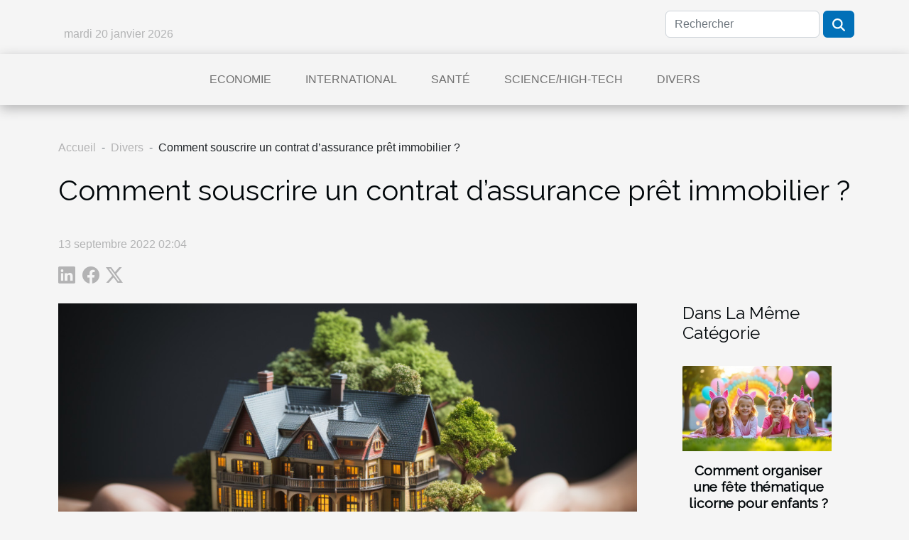

--- FILE ---
content_type: text/html; charset=UTF-8
request_url: https://www.kip-kol.com/comment-souscrire-un-contrat-dassurance-pret-immobilier
body_size: 7657
content:
<!DOCTYPE html>
    <html lang="fr">
<head>
    <meta charset="utf-8">
    <title>Comment souscrire un contrat d’assurance prêt immobilier ?</title>
<meta name="description" content="">

<meta name="robots" content="follow,index" />
<link rel="icon" type="image/png" href="/favicon.png" />
    <meta name="viewport" content="width=device-width, initial-scale=1">
    <link rel="stylesheet" href="/css/style2.css">
</head>
<body>
    <header>
    <div class="container row">
    <!--    <time datetime="2026-01-20 11:37:52">20 janvier 2026 11:37</time> -->
    <time id="currentDatetimeLang"></time>
    <script>
    document.addEventListener('DOMContentLoaded', function() {
        const dateElement = document.getElementById('currentDatetimeLang');
        const current = new Date();
        const options = { weekday: 'long', year: 'numeric', month: 'long', day: 'numeric' };
        
        const htmlLang = document.documentElement.lang;
        
        const dateString = current.toLocaleDateString(htmlLang, options);
        dateElement.textContent = dateString;
    });
</script>

        <form class="d-flex" role="search" method="get" action="/search">
    <input type="search" class="form-control"  name="q" placeholder="Rechercher" aria-label="Rechercher"  pattern=".*\S.*" required>
    <button type="submit" class="btn">
        <svg xmlns="http://www.w3.org/2000/svg" width="18px" height="18px" fill="currentColor" viewBox="0 0 512 512">
                    <path d="M416 208c0 45.9-14.9 88.3-40 122.7L502.6 457.4c12.5 12.5 12.5 32.8 0 45.3s-32.8 12.5-45.3 0L330.7 376c-34.4 25.2-76.8 40-122.7 40C93.1 416 0 322.9 0 208S93.1 0 208 0S416 93.1 416 208zM208 352a144 144 0 1 0 0-288 144 144 0 1 0 0 288z"/>
                </svg>
    </button>
</form>
    </div>
    <div class="container-fluid d-flex justify-content-center">
        <nav class="navbar container navbar-expand-xl m-0 pt-3">
            <div class="container-fluid">
                <button class="navbar-toggler" type="button" data-bs-toggle="collapse" data-bs-target="#navbarSupportedContent" aria-controls="navbarSupportedContent" aria-expanded="false" aria-label="Toggle navigation">
                    <svg xmlns="http://www.w3.org/2000/svg" fill="currentColor" class="bi bi-list" viewBox="0 0 16 16">
                        <path fill-rule="evenodd" d="M2.5 12a.5.5 0 0 1 .5-.5h10a.5.5 0 0 1 0 1H3a.5.5 0 0 1-.5-.5m0-4a.5.5 0 0 1 .5-.5h10a.5.5 0 0 1 0 1H3a.5.5 0 0 1-.5-.5m0-4a.5.5 0 0 1 .5-.5h10a.5.5 0 0 1 0 1H3a.5.5 0 0 1-.5-.5"></path>
                    </svg>
                </button>
                <div class="collapse navbar-collapse" id="navbarSupportedContent">
                    <ul class="navbar-nav">
                                                    <li class="nav-item">
    <a href="/economie" class="nav-link">Economie</a>
    </li>
                                    <li class="nav-item">
    <a href="/international" class="nav-link">International</a>
    </li>
                                    <li class="nav-item">
    <a href="/sante" class="nav-link">Santé</a>
    </li>
                                    <li class="nav-item">
    <a href="/sciencehigh-tech" class="nav-link">Science/High-tech</a>
    </li>
                                    <li class="nav-item">
    <a href="/divers" class="nav-link">Divers</a>
    </li>
                            </ul>
                </div>
            </div>
        </nav>
    </div>
</header>
<div class="container">
        <nav aria-label="breadcrumb"
               style="--bs-breadcrumb-divider: '-';" >
            <ol class="breadcrumb">
                <li class="breadcrumb-item"><a href="/">Accueil</a></li>
                                    <li class="breadcrumb-item  active ">
                        <a href="/divers" title="Divers">Divers</a>                    </li>
                                <li class="breadcrumb-item">
                    Comment souscrire un contrat d’assurance prêt immobilier ?                </li>
            </ol>
        </nav>
    </div>
<div class="container-fluid">
    <main class="container sidebar-default mt-2">
        <div class="row">

                            <h1>
                    Comment souscrire un contrat d’assurance prêt immobilier ?                </h1>
            
            <fieldset><time datetime="2022-09-13 02:04:12">13 septembre 2022 02:04</time>                <ul>
                    <li><a href="https://www.linkedin.com/shareArticle?url=https://www.kip-kol.com/comment-souscrire-un-contrat-dassurance-pret-immobilier&amp;title=Comment souscrire un contrat d’assurance prêt immobilier ?" rel="nofollow" target="_blank"><i class="social-linkedin"></i></a></li>
                    <li><a href="https://www.facebook.com/sharer.php?u=https://www.kip-kol.com/comment-souscrire-un-contrat-dassurance-pret-immobilier" rel="nofollow" target="_blank"><i class="social-facebook"></i></a></li>
                    <li><a href="https://twitter.com/share?url=https://www.kip-kol.com/comment-souscrire-un-contrat-dassurance-pret-immobilier&amp;text=Comment souscrire un contrat d’assurance prêt immobilier ?" rel="nofollow" target="_blank"><i class="social-twitter"></i></a></li>
            </ul></fieldset>
            <div class="col-lg-9 order-1 order-lg-2 col-12 main">
                <img class="img-fluid" src="/images/comment-souscrire-un-contrat-dassurance-pret-immobilier.jpg" alt="Comment souscrire un contrat d’assurance prêt immobilier ?">                                <article class="container main" ><div><p><span style="background-color:transparent;color:#000000">Avant de faire une offre de crédit immobilier, la banque peut vous demander de souscrire une assurance emprunteur. Ceci permet à la banque de pouvoir récupérer son argent en cas de sinistre. En quoi consiste le contrat d’assurance emprunteur et comment y souscrire&nbsp;? Des réponses sont disponibles dans cet extrait.</span></p>
<h2 id="anchor_0"><span style="background-color:transparent;color:#2f5496">En quoi consiste le contrat d’assurance emprunteur&nbsp;?</span></h2>
<p><span style="background-color:transparent;color:#000000">&nbsp;Une assurance emprunteur couvre le paiement de tout ou partie du remboursement du crédit restant dû lorsque vous vous trouvez dans certaines situations. Cliquez pour&nbsp;</span><a href="https://www.avocatspro.fr/">voir</a> <span style="background-color:transparent;color:#000000">plus d’informations. Ces situations sont les suivantes&nbsp;: le décès et perte totale et irréversible d’autonomie, l’invalidité permanente ou partielle et l’incapacité temporaire de travail. Éventuellement perte d’emploi, car vous êtes libre de prendre ou non cette garantie</span></p>
<p><span style="background-color:transparent;color:#000000">La banque fixe des garanties minimales. Elle estime ensuite le coût de l’assurance de votre futur crédit. Mais vous pouvez vous adresser à un autre assureur. Dans tous les cas, vous devrez remplir un questionnaire de santé pour pouvoir obtenir une proposition de contrat d’assurance.</span></p>
<h2 id="anchor_1"><span style="background-color:transparent;color:#2f5496">L’assurance emprunteur est-elle obligatoire&nbsp;?</span></h2>
<p><span style="background-color:transparent;color:#000000">&nbsp;La banque auprès de laquelle vous sollicitez un prêt immobilier peut vous demander de souscrire une assurance emprunteur. La banque peut vous proposer son contrat d’assurance de prêt ou le contrat d’assurance d’un de ses partenaires. On parle alors de contrat d’assurance groupe.&nbsp;</span></p>
<p><span style="background-color:transparent;color:#000000">La banque définit les caractéristiques du contrat d’assurance dont elle a besoin en fonction de plusieurs facteurs. Il s’agit entre autre du type de prêt demandé que ce soit pour acheter votre résidence principale ou pour un investissement locatif et de votre statut professionnel. Elle définit également les garanties minimales, c'est-à-dire les risques de décès et d’invalidité. Pa manière dont le risque est couvert est aussi défini par la banque. Pour finir, elle définit aussi, la hauteur à laquelle le prêt doit être assuré.</span></p><div></article>            </div>
            <aside class="col-lg-3 order-2 order-lg-2 col-12 aside-right">
                <div class="list-flat-img">
                    <h2>Dans la même catégorie</h2>                            <section>

                    <figure><a href="/comment-organiser-une-fete-thematique-licorne-pour-enfants" title="Comment organiser une fête thématique licorne pour enfants ?"><img class="d-block w-100" src="/images/comment-organiser-une-fete-thematique-licorne-pour-enfants.jpeg" alt="Comment organiser une fête thématique licorne pour enfants ?"></a></figure>                    
                    <div>
                        <h3><a href="/comment-organiser-une-fete-thematique-licorne-pour-enfants" title="Comment organiser une fête thématique licorne pour enfants ?">Comment organiser une fête thématique licorne pour enfants ?</a></h3>                        <div>
Organiser une fête thématique licorne pour enfants est une merveilleuse idée pour stimuler...</div>                    </div>
                </section>
                            <section>

                    <figure><a href="/comment-le-style-babyboomer-revolutionne-t-il-les-tendances-manucures" title="Comment le style Babyboomer révolutionne-t-il les tendances manucures ?"><img class="d-block w-100" src="/images/comment-le-style-babyboomer-revolutionne-t-il-les-tendances-manucures.jpg" alt="Comment le style Babyboomer révolutionne-t-il les tendances manucures ?"></a></figure>                    
                    <div>
                        <h3><a href="/comment-le-style-babyboomer-revolutionne-t-il-les-tendances-manucures" title="Comment le style Babyboomer révolutionne-t-il les tendances manucures ?">Comment le style Babyboomer révolutionne-t-il les tendances manucures ?</a></h3>                        <div>
Le style Babyboomer s’impose aujourd’hui comme une tendance essentielle dans l’univers de la...</div>                    </div>
                </section>
                            <section>

                    <figure><a href="/comment-rendre-un-week-end-en-couple-inoubliable" title="Comment rendre un week-end en couple inoubliable ?"><img class="d-block w-100" src="/images/comment-rendre-un-week-end-en-couple-inoubliable.jpeg" alt="Comment rendre un week-end en couple inoubliable ?"></a></figure>                    
                    <div>
                        <h3><a href="/comment-rendre-un-week-end-en-couple-inoubliable" title="Comment rendre un week-end en couple inoubliable ?">Comment rendre un week-end en couple inoubliable ?</a></h3>                        <div>
Passer un week-end en couple est une occasion idéale pour renforcer les liens et créer des...</div>                    </div>
                </section>
                            <section>

                    <figure><a href="/comment-amenager-un-petit-espace-exterieur-efficacement" title="Comment aménager un petit espace extérieur efficacement ?"><img class="d-block w-100" src="/images/comment-amenager-un-petit-espace-exterieur-efficacement.jpg" alt="Comment aménager un petit espace extérieur efficacement ?"></a></figure>                    
                    <div>
                        <h3><a href="/comment-amenager-un-petit-espace-exterieur-efficacement" title="Comment aménager un petit espace extérieur efficacement ?">Comment aménager un petit espace extérieur efficacement ?</a></h3>                        <div>
Aménager un petit espace extérieur peut sembler être un défi, mais avec des astuces appropriées,...</div>                    </div>
                </section>
                            <section>

                    <figure><a href="/comment-choisir-lescape-game-parfait-pour-votre-prochaine-sortie" title="Comment choisir l&#039;escape game parfait pour votre prochaine sortie ?"><img class="d-block w-100" src="/images/comment-choisir-lescape-game-parfait-pour-votre-prochaine-sortie.jpg" alt="Comment choisir l&#039;escape game parfait pour votre prochaine sortie ?"></a></figure>                    
                    <div>
                        <h3><a href="/comment-choisir-lescape-game-parfait-pour-votre-prochaine-sortie" title="Comment choisir l&#039;escape game parfait pour votre prochaine sortie ?">Comment choisir l'escape game parfait pour votre prochaine sortie ?</a></h3>                        <div>
Découvrir l'univers des escape games peut transformer une sortie ordinaire en une aventure...</div>                    </div>
                </section>
                            <section>

                    <figure><a href="/comment-identifier-un-site-de-rencontre-gay-serieux" title="Comment identifier un site de rencontre gay sérieux ?"><img class="d-block w-100" src="/images/comment-identifier-un-site-de-rencontre-gay-serieux.jpg" alt="Comment identifier un site de rencontre gay sérieux ?"></a></figure>                    
                    <div>
                        <h3><a href="/comment-identifier-un-site-de-rencontre-gay-serieux" title="Comment identifier un site de rencontre gay sérieux ?">Comment identifier un site de rencontre gay sérieux ?</a></h3>                        <div>
Trouver un site de rencontre gay sérieux peut sembler compliqué face à la multitude d’options...</div>                    </div>
                </section>
                                    </div>
            </aside>
        </div>
        <section class="big-list">
        <div class="container">
            <h2>Sur le même sujet</h2>            <div class="row">
                                    <div class="col-12 col-lg-3 col-md-6 mb-4">
                        <figure><a href="/comment-organiser-une-fete-thematique-licorne-pour-enfants" title="Comment organiser une fête thématique licorne pour enfants ?"><img class="img-fluid" src="/images/comment-organiser-une-fete-thematique-licorne-pour-enfants.jpeg" alt="Comment organiser une fête thématique licorne pour enfants ?"></a></figure><figcaption>Comment organiser une fête thématique licorne pour enfants ?</figcaption>                        <div>

                            <h3><a href="/comment-organiser-une-fete-thematique-licorne-pour-enfants" title="Comment organiser une fête thématique licorne pour enfants ?">Comment organiser une fête thématique licorne pour enfants ?</a></h3>

                            
                            <time datetime="2026-01-15 11:26:08">15 janvier 2026 11:26</time>                            <div>
Organiser une fête thématique licorne pour enfants est une merveilleuse idée pour stimuler l’imagination et...</div>                                                    </div>
                    </div>
                                    <div class="col-12 col-lg-3 col-md-6 mb-4">
                        <figure><a href="/comment-le-style-babyboomer-revolutionne-t-il-les-tendances-manucures" title="Comment le style Babyboomer révolutionne-t-il les tendances manucures ?"><img class="img-fluid" src="/images/comment-le-style-babyboomer-revolutionne-t-il-les-tendances-manucures.jpg" alt="Comment le style Babyboomer révolutionne-t-il les tendances manucures ?"></a></figure><figcaption>Comment le style Babyboomer révolutionne-t-il les tendances manucures ?</figcaption>                        <div>

                            <h3><a href="/comment-le-style-babyboomer-revolutionne-t-il-les-tendances-manucures" title="Comment le style Babyboomer révolutionne-t-il les tendances manucures ?">Comment le style Babyboomer révolutionne-t-il les tendances manucures ?</a></h3>

                            
                            <time datetime="2025-12-25 09:36:05">25 décembre 2025 09:36</time>                            <div>
Le style Babyboomer s’impose aujourd’hui comme une tendance essentielle dans l’univers de la manucure...</div>                                                    </div>
                    </div>
                                    <div class="col-12 col-lg-3 col-md-6 mb-4">
                        <figure><a href="/comment-rendre-un-week-end-en-couple-inoubliable" title="Comment rendre un week-end en couple inoubliable ?"><img class="img-fluid" src="/images/comment-rendre-un-week-end-en-couple-inoubliable.jpeg" alt="Comment rendre un week-end en couple inoubliable ?"></a></figure><figcaption>Comment rendre un week-end en couple inoubliable ?</figcaption>                        <div>

                            <h3><a href="/comment-rendre-un-week-end-en-couple-inoubliable" title="Comment rendre un week-end en couple inoubliable ?">Comment rendre un week-end en couple inoubliable ?</a></h3>

                            
                            <time datetime="2025-12-23 12:22:06">23 décembre 2025 12:22</time>                            <div>
Passer un week-end en couple est une occasion idéale pour renforcer les liens et créer des souvenirs...</div>                                                    </div>
                    </div>
                                    <div class="col-12 col-lg-3 col-md-6 mb-4">
                        <figure><a href="/comment-amenager-un-petit-espace-exterieur-efficacement" title="Comment aménager un petit espace extérieur efficacement ?"><img class="img-fluid" src="/images/comment-amenager-un-petit-espace-exterieur-efficacement.jpg" alt="Comment aménager un petit espace extérieur efficacement ?"></a></figure><figcaption>Comment aménager un petit espace extérieur efficacement ?</figcaption>                        <div>

                            <h3><a href="/comment-amenager-un-petit-espace-exterieur-efficacement" title="Comment aménager un petit espace extérieur efficacement ?">Comment aménager un petit espace extérieur efficacement ?</a></h3>

                            
                            <time datetime="2025-12-21 00:57:01">21 décembre 2025 00:57</time>                            <div>
Aménager un petit espace extérieur peut sembler être un défi, mais avec des astuces appropriées, il est...</div>                                                    </div>
                    </div>
                                    <div class="col-12 col-lg-3 col-md-6 mb-4">
                        <figure><a href="/comment-choisir-lescape-game-parfait-pour-votre-prochaine-sortie" title="Comment choisir l&#039;escape game parfait pour votre prochaine sortie ?"><img class="img-fluid" src="/images/comment-choisir-lescape-game-parfait-pour-votre-prochaine-sortie.jpg" alt="Comment choisir l&#039;escape game parfait pour votre prochaine sortie ?"></a></figure><figcaption>Comment choisir l'escape game parfait pour votre prochaine sortie ?</figcaption>                        <div>

                            <h3><a href="/comment-choisir-lescape-game-parfait-pour-votre-prochaine-sortie" title="Comment choisir l&#039;escape game parfait pour votre prochaine sortie ?">Comment choisir l'escape game parfait pour votre prochaine sortie ?</a></h3>

                            
                            <time datetime="2025-12-19 09:41:09">19 décembre 2025 09:41</time>                            <div>
Découvrir l'univers des escape games peut transformer une sortie ordinaire en une aventure inoubliable....</div>                                                    </div>
                    </div>
                                    <div class="col-12 col-lg-3 col-md-6 mb-4">
                        <figure><a href="/comment-identifier-un-site-de-rencontre-gay-serieux" title="Comment identifier un site de rencontre gay sérieux ?"><img class="img-fluid" src="/images/comment-identifier-un-site-de-rencontre-gay-serieux.jpg" alt="Comment identifier un site de rencontre gay sérieux ?"></a></figure><figcaption>Comment identifier un site de rencontre gay sérieux ?</figcaption>                        <div>

                            <h3><a href="/comment-identifier-un-site-de-rencontre-gay-serieux" title="Comment identifier un site de rencontre gay sérieux ?">Comment identifier un site de rencontre gay sérieux ?</a></h3>

                            
                            <time datetime="2025-12-12 15:48:06">12 décembre 2025 15:48</time>                            <div>
Trouver un site de rencontre gay sérieux peut sembler compliqué face à la multitude d’options disponibles...</div>                                                    </div>
                    </div>
                                    <div class="col-12 col-lg-3 col-md-6 mb-4">
                        <figure><a href="/comment-choisir-le-bon-drapeau-pour-representer-votre-identite" title="Comment choisir le bon drapeau pour représenter votre identité?"><img class="img-fluid" src="/images/comment-choisir-le-bon-drapeau-pour-representer-votre-identite.jpeg" alt="Comment choisir le bon drapeau pour représenter votre identité?"></a></figure><figcaption>Comment choisir le bon drapeau pour représenter votre identité?</figcaption>                        <div>

                            <h3><a href="/comment-choisir-le-bon-drapeau-pour-representer-votre-identite" title="Comment choisir le bon drapeau pour représenter votre identité?">Comment choisir le bon drapeau pour représenter votre identité?</a></h3>

                            
                            <time datetime="2025-12-04 02:56:06">4 décembre 2025 02:56</time>                            <div>
Choisir le bon drapeau pour représenter son identité est une démarche riche de sens et de réflexion....</div>                                                    </div>
                    </div>
                                    <div class="col-12 col-lg-3 col-md-6 mb-4">
                        <figure><a href="/comment-choisir-son-eau-de-toilette-pour-une-fraicheur-durable" title="Comment choisir son eau de toilette pour une fraîcheur durable ?"><img class="img-fluid" src="/images/comment-choisir-son-eau-de-toilette-pour-une-fraicheur-durable.jpg" alt="Comment choisir son eau de toilette pour une fraîcheur durable ?"></a></figure><figcaption>Comment choisir son eau de toilette pour une fraîcheur durable ?</figcaption>                        <div>

                            <h3><a href="/comment-choisir-son-eau-de-toilette-pour-une-fraicheur-durable" title="Comment choisir son eau de toilette pour une fraîcheur durable ?">Comment choisir son eau de toilette pour une fraîcheur durable ?</a></h3>

                            
                            <time datetime="2025-10-29 10:47:42">29 octobre 2025 10:47</time>                            <div>  
Plonger dans l’univers des eaux de toilette, c’est ouvrir la porte à un monde de fraîcheur, de...</div>                                                    </div>
                    </div>
                                    <div class="col-12 col-lg-3 col-md-6 mb-4">
                        <figure><a href="/comment-profiter-au-maximum-des-espaces-exterieurs-avec-des-activites-variees" title="Comment profiter au maximum des espaces extérieurs avec des activités variées ?"><img class="img-fluid" src="/images/comment-profiter-au-maximum-des-espaces-exterieurs-avec-des-activites-variees.jpg" alt="Comment profiter au maximum des espaces extérieurs avec des activités variées ?"></a></figure><figcaption>Comment profiter au maximum des espaces extérieurs avec des activités variées ?</figcaption>                        <div>

                            <h3><a href="/comment-profiter-au-maximum-des-espaces-exterieurs-avec-des-activites-variees" title="Comment profiter au maximum des espaces extérieurs avec des activités variées ?">Comment profiter au maximum des espaces extérieurs avec des activités variées ?</a></h3>

                            
                            <time datetime="2025-09-13 01:16:06">13 septembre 2025 01:16</time>                            <div>
Les espaces extérieurs offrent d’immenses possibilités pour enrichir le quotidien et stimuler le bien-être....</div>                                                    </div>
                    </div>
                                    <div class="col-12 col-lg-3 col-md-6 mb-4">
                        <figure><a href="/comment-choisir-un-parfum-en-ligne-sans-lessayer" title="Comment choisir un parfum en ligne sans l&#039;essayer ?"><img class="img-fluid" src="/images/comment-choisir-un-parfum-en-ligne-sans-lessayer.jpg" alt="Comment choisir un parfum en ligne sans l&#039;essayer ?"></a></figure><figcaption>Comment choisir un parfum en ligne sans l'essayer ?</figcaption>                        <div>

                            <h3><a href="/comment-choisir-un-parfum-en-ligne-sans-lessayer" title="Comment choisir un parfum en ligne sans l&#039;essayer ?">Comment choisir un parfum en ligne sans l'essayer ?</a></h3>

                            
                            <time datetime="2025-09-12 00:38:04">12 septembre 2025 00:38</time>                            <div>
Découvrir un parfum qui sublime la personnalité peut parfois relever du défi, surtout lorsqu'il s'agit d'un...</div>                                                    </div>
                    </div>
                                    <div class="col-12 col-lg-3 col-md-6 mb-4">
                        <figure><a href="/guide-pour-choisir-la-finition-parfaite-pour-votre-mobilier-en-bois" title="Guide pour choisir la finition parfaite pour votre mobilier en bois"><img class="img-fluid" src="/images/guide-pour-choisir-la-finition-parfaite-pour-votre-mobilier-en-bois.jpeg" alt="Guide pour choisir la finition parfaite pour votre mobilier en bois"></a></figure><figcaption>Guide pour choisir la finition parfaite pour votre mobilier en bois</figcaption>                        <div>

                            <h3><a href="/guide-pour-choisir-la-finition-parfaite-pour-votre-mobilier-en-bois" title="Guide pour choisir la finition parfaite pour votre mobilier en bois">Guide pour choisir la finition parfaite pour votre mobilier en bois</a></h3>

                            
                            <time datetime="2025-07-20 01:28:03">20 juillet 2025 01:28</time>                            <div>La sélection de la finition idéale transforme non seulement l’apparence du mobilier en bois, mais garantit...</div>                                                    </div>
                    </div>
                                    <div class="col-12 col-lg-3 col-md-6 mb-4">
                        <figure><a href="/les-avantages-et-inconvenients-des-sites-de-rencontre-dedies-aux-plus-de-50-ans" title="Les avantages et inconvénients des sites de rencontre dédiés aux plus de 50 ans"><img class="img-fluid" src="/images/les-avantages-et-inconvenients-des-sites-de-rencontre-dedies-aux-plus-de-50-ans.jpeg" alt="Les avantages et inconvénients des sites de rencontre dédiés aux plus de 50 ans"></a></figure><figcaption>Les avantages et inconvénients des sites de rencontre dédiés aux plus de 50 ans</figcaption>                        <div>

                            <h3><a href="/les-avantages-et-inconvenients-des-sites-de-rencontre-dedies-aux-plus-de-50-ans" title="Les avantages et inconvénients des sites de rencontre dédiés aux plus de 50 ans">Les avantages et inconvénients des sites de rencontre dédiés aux plus de 50 ans</a></h3>

                            
                            <time datetime="2025-07-05 10:24:08">5 juillet 2025 10:24</time>                            <div>  
Explorer l'univers des sites de rencontre dédiés aux plus de 50 ans soulève de nombreux questionnements...</div>                                                    </div>
                    </div>
                                    <div class="col-12 col-lg-3 col-md-6 mb-4">
                        <figure><a href="/techniques-pour-maximiser-lespace-dans-les-petits-appartements" title="Techniques pour maximiser l&#039;espace dans les petits appartements"><img class="img-fluid" src="/images/techniques-pour-maximiser-lespace-dans-les-petits-appartements.jpeg" alt="Techniques pour maximiser l&#039;espace dans les petits appartements"></a></figure><figcaption>Techniques pour maximiser l'espace dans les petits appartements</figcaption>                        <div>

                            <h3><a href="/techniques-pour-maximiser-lespace-dans-les-petits-appartements" title="Techniques pour maximiser l&#039;espace dans les petits appartements">Techniques pour maximiser l'espace dans les petits appartements</a></h3>

                            
                            <time datetime="2025-06-25 10:56:05">25 juin 2025 10:56</time>                            <div>
Optimiser l’espace dans un petit appartement peut parfois sembler être un véritable casse-tête. Pourtant,...</div>                                                    </div>
                    </div>
                                    <div class="col-12 col-lg-3 col-md-6 mb-4">
                        <figure><a href="/comment-choisir-la-meilleure-structure-gonflable-pour-votre-evenement-promotionnel" title="Comment choisir la meilleure structure gonflable pour votre événement promotionnel"><img class="img-fluid" src="/images/comment-choisir-la-meilleure-structure-gonflable-pour-votre-evenement-promotionnel.jpg" alt="Comment choisir la meilleure structure gonflable pour votre événement promotionnel"></a></figure><figcaption>Comment choisir la meilleure structure gonflable pour votre événement promotionnel</figcaption>                        <div>

                            <h3><a href="/comment-choisir-la-meilleure-structure-gonflable-pour-votre-evenement-promotionnel" title="Comment choisir la meilleure structure gonflable pour votre événement promotionnel">Comment choisir la meilleure structure gonflable pour votre événement promotionnel</a></h3>

                            
                            <time datetime="2025-06-08 00:39:40">8 juin 2025 00:39</time>                            <div>
Organiser un événement promotionnel nécessite de capter l’attention du public et de marquer les esprits....</div>                                                    </div>
                    </div>
                                    <div class="col-12 col-lg-3 col-md-6 mb-4">
                        <figure><a href="/guide-pratique-pour-explorer-les-reserves-naturelles-nationales" title="Guide pratique pour explorer les réserves naturelles nationales"><img class="img-fluid" src="/images/guide-pratique-pour-explorer-les-reserves-naturelles-nationales.jpg" alt="Guide pratique pour explorer les réserves naturelles nationales"></a></figure><figcaption>Guide pratique pour explorer les réserves naturelles nationales</figcaption>                        <div>

                            <h3><a href="/guide-pratique-pour-explorer-les-reserves-naturelles-nationales" title="Guide pratique pour explorer les réserves naturelles nationales">Guide pratique pour explorer les réserves naturelles nationales</a></h3>

                            
                            <time datetime="2025-05-23 07:58:12">23 mai 2025 07:58</time>                            <div>Les réserves naturelles nationales offrent un spectacle unique où la biodiversité s’exprime dans toute sa...</div>                                                    </div>
                    </div>
                                    <div class="col-12 col-lg-3 col-md-6 mb-4">
                        <figure><a href="/integrer-subtilement-la-lingerie-sexy-dans-des-tenues-de-tous-les-jours" title="Intégrer subtilement la lingerie sexy dans des tenues de tous les jours"><img class="img-fluid" src="/images/integrer-subtilement-la-lingerie-sexy-dans-des-tenues-de-tous-les-jours.jpg" alt="Intégrer subtilement la lingerie sexy dans des tenues de tous les jours"></a></figure><figcaption>Intégrer subtilement la lingerie sexy dans des tenues de tous les jours</figcaption>                        <div>

                            <h3><a href="/integrer-subtilement-la-lingerie-sexy-dans-des-tenues-de-tous-les-jours" title="Intégrer subtilement la lingerie sexy dans des tenues de tous les jours">Intégrer subtilement la lingerie sexy dans des tenues de tous les jours</a></h3>

                            
                            <time datetime="2025-02-28 09:03:48">28 février 2025 09:03</time>                            <div>
L'intégration de la lingerie sexy dans des tenues quotidiennes peut sembler audacieuse, mais elle est en...</div>                                                    </div>
                    </div>
                                    <div class="col-12 col-lg-3 col-md-6 mb-4">
                        <figure><a href="/salon-et-passion-moto-les-objets-decoration-qui-feront-toute-la-difference" title="Salon et passion moto : les objets décoration qui feront toute la différence"><img class="img-fluid" src="/images/A-15.jpg" alt="Salon et passion moto : les objets décoration qui feront toute la différence"></a></figure><figcaption>Salon et passion moto : les objets décoration qui feront toute la différence</figcaption>                        <div>

                            <h3><a href="/salon-et-passion-moto-les-objets-decoration-qui-feront-toute-la-difference" title="Salon et passion moto : les objets décoration qui feront toute la différence">Salon et passion moto : les objets décoration qui feront toute la différence</a></h3>

                            
                            <time datetime="2025-01-27 15:02:06">27 janvier 2025 15:02</time>                            <div>La passion pour la moto ne se limite pas &agrave; la route, au vrombissement du moteur ou &agrave; la...</div>                                                    </div>
                    </div>
                                    <div class="col-12 col-lg-3 col-md-6 mb-4">
                        <figure><a href="/studio-photo-a-grenoble-realisez-des-cliches-de-qualite" title="Studio photo à Grenoble : réalisez des clichés de qualité !"><img class="img-fluid" src="/images/A-1.jpg" alt="Studio photo à Grenoble : réalisez des clichés de qualité !"></a></figure><figcaption>Studio photo à Grenoble : réalisez des clichés de qualité !</figcaption>                        <div>

                            <h3><a href="/studio-photo-a-grenoble-realisez-des-cliches-de-qualite" title="Studio photo à Grenoble : réalisez des clichés de qualité !">Studio photo à Grenoble : réalisez des clichés de qualité !</a></h3>

                            
                            <time datetime="2025-01-20 16:40:02">20 janvier 2025 16:40</time>                            <div>Pour immortaliser des moments inoubliables avec des photos professionnelles qui feront toute la...</div>                                                    </div>
                    </div>
                                    <div class="col-12 col-lg-3 col-md-6 mb-4">
                        <figure><a href="/comment-choisir-la-bonne-tente-gonflable-pour-votre-evenement" title="Comment choisir la bonne tente gonflable pour votre évènement"><img class="img-fluid" src="/images/comment-choisir-la-bonne-tente-gonflable-pour-votre-evenement.jpeg" alt="Comment choisir la bonne tente gonflable pour votre évènement"></a></figure><figcaption>Comment choisir la bonne tente gonflable pour votre évènement</figcaption>                        <div>

                            <h3><a href="/comment-choisir-la-bonne-tente-gonflable-pour-votre-evenement" title="Comment choisir la bonne tente gonflable pour votre évènement">Comment choisir la bonne tente gonflable pour votre évènement</a></h3>

                            
                            <time datetime="2024-12-21 00:24:14">21 décembre 2024 00:24</time>                            <div>
L'organisation d'un événement en plein air exige une attention particulière, spécialement lorsqu'il s'agit...</div>                                                    </div>
                    </div>
                                    <div class="col-12 col-lg-3 col-md-6 mb-4">
                        <figure><a href="/maternite-et-art-lexpression-de-la-grossesse-a-travers-la-photographie" title="Maternité et art : l&#039;expression de la grossesse à travers la photographie"><img class="img-fluid" src="/images/maternite-et-art-lexpression-de-la-grossesse-a-travers-la-photographie.jpeg" alt="Maternité et art : l&#039;expression de la grossesse à travers la photographie"></a></figure><figcaption>Maternité et art : l'expression de la grossesse à travers la photographie</figcaption>                        <div>

                            <h3><a href="/maternite-et-art-lexpression-de-la-grossesse-a-travers-la-photographie" title="Maternité et art : l&#039;expression de la grossesse à travers la photographie">Maternité et art : l'expression de la grossesse à travers la photographie</a></h3>

                            
                            <time datetime="2024-03-25 00:16:02">25 mars 2024 00:16</time>                            <div>
La maternité est une période emblématique dans la vie qui marque non seulement la genèse d'une nouvelle...</div>                                                    </div>
                    </div>
                                    <div class="col-12 col-lg-3 col-md-6 mb-4">
                        <figure><a href="/tapisserie-moderne-comment-ca-march" title="Tapisserie moderne : comment ça marche ?"><img class="img-fluid" src="/images/tapisserie-moderne-comment-ca-marche.jpg" alt="Tapisserie moderne : comment ça marche ?"></a></figure><figcaption>Tapisserie moderne : comment ça marche ?</figcaption>                        <div>

                            <h3><a href="/tapisserie-moderne-comment-ca-march" title="Tapisserie moderne : comment ça marche ?">Tapisserie moderne : comment ça marche ?</a></h3>

                            
                            <time datetime="2023-10-30 11:30:17">30 octobre 2023 11:30</time>                            <div>Sans aucun doute, le papier peint est un excellent moyen de décorer l’intérieur de votre salon. Choisir le...</div>                                                    </div>
                    </div>
                                    <div class="col-12 col-lg-3 col-md-6 mb-4">
                        <figure><a href="/comment-choisir-le-meilleur-cloueur-pneumatiqu" title="Comment choisir le meilleur cloueur pneumatique ?"><img class="img-fluid" src="/images/comment-choisir-le-meilleur-cloueur-pneumatique.jpeg" alt="Comment choisir le meilleur cloueur pneumatique ?"></a></figure><figcaption>Comment choisir le meilleur cloueur pneumatique ?</figcaption>                        <div>

                            <h3><a href="/comment-choisir-le-meilleur-cloueur-pneumatiqu" title="Comment choisir le meilleur cloueur pneumatique ?">Comment choisir le meilleur cloueur pneumatique ?</a></h3>

                            
                            <time datetime="2023-10-30 11:30:13">30 octobre 2023 11:30</time>                            <div>Contrairement à la croyance populaire, le meilleur cloueur pneumatique n’est pas forcément le plus cher du...</div>                                                    </div>
                    </div>
                                    <div class="col-12 col-lg-3 col-md-6 mb-4">
                        <figure><a href="/quel-sextoy-pour-femme-choisir" title="Quel sextoy pour femme choisir ?"><img class="img-fluid" src="/nophoto.png" alt="Quel sextoy pour femme choisir ?"></a></figure><figcaption>Quel sextoy pour femme choisir ?</figcaption>                        <div>

                            <h3><a href="/quel-sextoy-pour-femme-choisir" title="Quel sextoy pour femme choisir ?">Quel sextoy pour femme choisir ?</a></h3>

                            
                            <time datetime="2023-10-30 11:30:11">30 octobre 2023 11:30</time>                            <div>De nos jours, se satisfaire sexuellement ne nécessite plus forcément la présence de deux partenaires de même...</div>                                                    </div>
                    </div>
                                    <div class="col-12 col-lg-3 col-md-6 mb-4">
                        <figure><a href="/comment-se-sentir-bien-chez-soi" title="Comment se sentir bien chez soi ?"><img class="img-fluid" src="/images/comment-se-sentir-bien-chez-soi.jpg" alt="Comment se sentir bien chez soi ?"></a></figure><figcaption>Comment se sentir bien chez soi ?</figcaption>                        <div>

                            <h3><a href="/comment-se-sentir-bien-chez-soi" title="Comment se sentir bien chez soi ?">Comment se sentir bien chez soi ?</a></h3>

                            
                            <time datetime="2023-10-30 11:30:10">30 octobre 2023 11:30</time>                            <div>Après une longue journée de travail, il est bien une fois rentré à la maison de se sentir dans un...</div>                                                    </div>
                    </div>
                                    <div class="col-12 col-lg-3 col-md-6 mb-4">
                        <figure><a href="/pourquoi-construire-aujourdhui-un-ascenseur-pour-handicap" title="Pourquoi construire aujourd’hui un ascenseur pour handicapé ?"><img class="img-fluid" src="/images/pourquoi-construire-aujourdhui-un-ascenseur-pour-handicape.jpeg" alt="Pourquoi construire aujourd’hui un ascenseur pour handicapé ?"></a></figure><figcaption>Pourquoi construire aujourd’hui un ascenseur pour handicapé ?</figcaption>                        <div>

                            <h3><a href="/pourquoi-construire-aujourdhui-un-ascenseur-pour-handicap" title="Pourquoi construire aujourd’hui un ascenseur pour handicapé ?">Pourquoi construire aujourd’hui un ascenseur pour handicapé ?</a></h3>

                            
                            <time datetime="2023-10-30 11:30:07">30 octobre 2023 11:30</time>                            <div>D’après les statistiques, la France à elle seule compte près de 12 millions de personnes souffrant d’un...</div>                                                    </div>
                    </div>
                            </div>
        </div>
    </section>
                        </main>
</div>
<footer>
    <div class="container-fluid">
        <div class="container">
            <div class="row default-search">
                <div class="col-12 col-lg-4">
                    <form class="d-flex" role="search" method="get" action="/search">
    <input type="search" class="form-control"  name="q" placeholder="Rechercher" aria-label="Rechercher"  pattern=".*\S.*" required>
    <button type="submit" class="btn">
        <svg xmlns="http://www.w3.org/2000/svg" width="18px" height="18px" fill="currentColor" viewBox="0 0 512 512">
                    <path d="M416 208c0 45.9-14.9 88.3-40 122.7L502.6 457.4c12.5 12.5 12.5 32.8 0 45.3s-32.8 12.5-45.3 0L330.7 376c-34.4 25.2-76.8 40-122.7 40C93.1 416 0 322.9 0 208S93.1 0 208 0S416 93.1 416 208zM208 352a144 144 0 1 0 0-288 144 144 0 1 0 0 288z"/>
                </svg>
    </button>
</form>
                </div>
                <div class="col-12 col-lg-4">
                    <section>
            <div>
                <h3><a href="/economie" title="Economie">Economie</a></h3>                            </div>
        </section>
            <section>
            <div>
                <h3><a href="/international" title="International">International</a></h3>                            </div>
        </section>
            <section>
            <div>
                <h3><a href="/sante" title="Santé">Santé</a></h3>                            </div>
        </section>
            <section>
            <div>
                <h3><a href="/sciencehigh-tech" title="Science/High-tech">Science/High-tech</a></h3>                            </div>
        </section>
            <section>
            <div>
                <h3><a href="/divers" title="Divers">Divers</a></h3>                            </div>
        </section>
                        </div>
                <div class="col-12 col-lg-4">
                    (C) 2026 www.kip-kol.com
                                    </div>
            </div>
        </div>
    </div>
</footer>
    <script src="https://cdn.jsdelivr.net/npm/bootstrap@5.0.2/dist/js/bootstrap.bundle.min.js" integrity="sha384-MrcW6ZMFYlzcLA8Nl+NtUVF0sA7MsXsP1UyJoMp4YLEuNSfAP+JcXn/tWtIaxVXM" crossorigin="anonymous"></script>
    </body>
</html>
